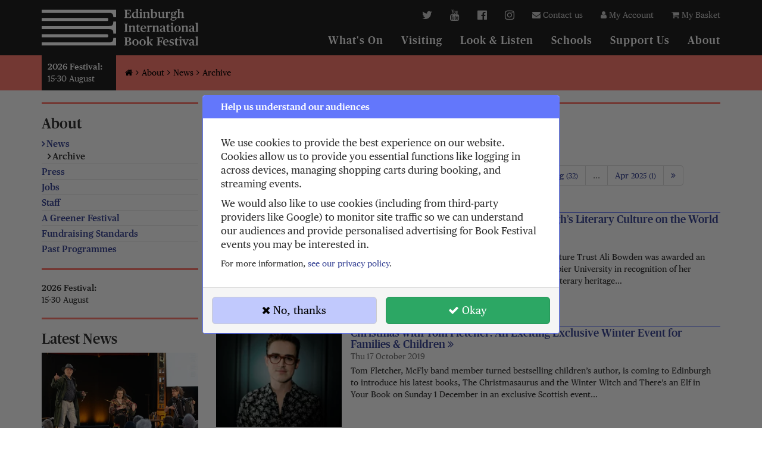

--- FILE ---
content_type: text/html; charset=utf-8
request_url: https://www.edbookfest.co.uk/about-us/news/2019/10
body_size: 11288
content:
<!DOCTYPE html>
<html lang="en">
<head>
    <style>@font-face{font-family:'Publico Text';src:url('https://static.edbookfest.co.uk/fonts/publico/PublicoText-BoldItalic-Web.woff2?v1') format('woff2'),url('https://static.edbookfest.co.uk/fonts/publico/PublicoText-BoldItalic-Web.woff?v1') format('woff');font-weight:700;font-style:italic;font-display:swap}@font-face{font-family:'Publico Text';src:url('https://static.edbookfest.co.uk/fonts/publico/PublicoText-Bold-Web.woff2?v1') format('woff2'),url('https://static.edbookfest.co.uk/fonts/publico/PublicoText-Bold-Web.woff?v1') format('woff');font-weight:700;font-display:swap}@font-face{font-family:'Publico Text';src:url('https://static.edbookfest.co.uk/fonts/publico/PublicoText-SemiboldItalic-Web.woff2?v1') format('woff2'),url('https://static.edbookfest.co.uk/fonts/publico/PublicoText-SemiboldItalic-Web.woff?v1') format('woff');font-weight:600;font-style:italic;font-display:swap}@font-face{font-family:'Publico Text';src:url('https://static.edbookfest.co.uk/fonts/publico/PublicoText-Semibold-Web.woff2?v1') format('woff2'),url('https://static.edbookfest.co.uk/fonts/publico/PublicoText-Semibold-Web.woff?v1') format('woff');font-weight:600;font-display:swap}@font-face{font-family:'Publico Text';src:url('https://static.edbookfest.co.uk/fonts/publico/PublicoText-Italic-Web.woff2?v1') format('woff2'),url('https://static.edbookfest.co.uk/fonts/publico/PublicoText-Italic-Web.woff?v1') format('woff');font-weight:400;font-style:italic;font-display:swap}@font-face{font-family:'Publico Text';src:url('https://static.edbookfest.co.uk/fonts/publico/PublicoText-Roman-Web.woff2?v1') format('woff2'),url('https://static.edbookfest.co.uk/fonts/publico/PublicoText-Roman-Web.woff?v1') format('woff');font-weight:400;font-display:swap}@font-face{font-family:'Publico Headline';src:url('https://static.edbookfest.co.uk/fonts/publico/PublicoHeadline-BlackItalic-Web.woff2?v1') format('woff2'),url('https://static.edbookfest.co.uk/fonts/publico/PublicoHeadline-BlackItalic-Web.woff?v1') format('woff');font-weight:900;font-style:italic;font-display:swap}@font-face{font-family:'Publico Headline';src:url('https://static.edbookfest.co.uk/fonts/publico/PublicoHeadline-Black-Web.woff2?v1') format('woff2'),url('https://static.edbookfest.co.uk/fonts/publico/PublicoHeadline-Black-Web.woff?v1') format('woff');font-weight:900;font-display:swap}@font-face{font-family:'Publico Headline';src:url('https://static.edbookfest.co.uk/fonts/publico/PublicoHeadline-ExtraboldItalic-Web.woff2?v1') format('woff2'),url('https://static.edbookfest.co.uk/fonts/publico/PublicoHeadline-ExtraboldItalic-Web.woff?v1') format('woff');font-weight:800;font-style:italic;font-display:swap}@font-face{font-family:'Publico Headline';src:url('https://static.edbookfest.co.uk/fonts/publico/PublicoHeadline-Extrabold-Web.woff2?v1') format('woff2'),url('https://static.edbookfest.co.uk/fonts/publico/PublicoHeadline-Extrabold-Web.woff?v1') format('woff');font-weight:800;font-display:swap}@font-face{font-family:'Publico Headline';src:url('https://static.edbookfest.co.uk/fonts/publico/PublicoHeadline-BoldItalic-Web.woff2?v1') format('woff2'),url('https://static.edbookfest.co.uk/fonts/publico/PublicoHeadline-BoldItalic-Web.woff?v1') format('woff');font-weight:700;font-style:italic;font-display:swap}@font-face{font-family:'Publico Headline';src:url('https://static.edbookfest.co.uk/fonts/publico/PublicoHeadline-Bold-Web.woff2?v1') format('woff2'),url('https://static.edbookfest.co.uk/fonts/publico/PublicoHeadline-Bold-Web.woff?v1') format('woff');font-weight:700;font-display:swap}@font-face{font-family:'Publico Headline';src:url('https://static.edbookfest.co.uk/fonts/publico/PublicoHeadline-MediumItalic-Web.woff2?v1') format('woff2'),url('https://static.edbookfest.co.uk/fonts/publico/PublicoHeadline-MediumItalic-Web.woff?v1') format('woff');font-weight:500;font-style:italic;font-display:swap}@font-face{font-family:'Publico Headline';src:url('https://static.edbookfest.co.uk/fonts/publico/PublicoHeadline-Medium-Web.woff2?v1') format('woff2'),url('https://static.edbookfest.co.uk/fonts/publico/PublicoHeadline-Medium-Web.woff?v1') format('woff');font-weight:500;font-display:swap}@font-face{font-family:'Publico Headline';src:url('https://static.edbookfest.co.uk/fonts/publico/PublicoHeadline-Italic-Web.woff2?v1') format('woff2'),url('https://static.edbookfest.co.uk/fonts/publico/PublicoHeadline-Italic-Web.woff?v1') format('woff');font-weight:400;font-style:italic;font-display:swap}@font-face{font-family:'Publico Headline';src:url('https://static.edbookfest.co.uk/fonts/publico/PublicoHeadline-Roman-Web.woff2?v1') format('woff2'),url('https://static.edbookfest.co.uk/fonts/publico/PublicoHeadline-Roman-Web.woff?v1') format('woff');font-weight:400;font-display:swap}@font-face{font-family:'Publico Headline';src:url('https://static.edbookfest.co.uk/fonts/publico/PublicoHeadline-LightItalic-Web.woff2?v1') format('woff2'),url('https://static.edbookfest.co.uk/fonts/publico/PublicoHeadline-LightItalic-Web.woff?v1') format('woff');font-weight:300;font-style:italic;font-display:swap}@font-face{font-family:'Publico Headline';src:url('https://static.edbookfest.co.uk/fonts/publico/PublicoHeadline-Light-Web.woff2?v1') format('woff2'),url('https://static.edbookfest.co.uk/fonts/publico/PublicoHeadline-Light-Web.woff?v1') format('woff');font-weight:300;font-display:swap}</style><link rel="preload" href="https://static.edbookfest.co.uk/fonts/publico/PublicoText-Roman-Web.woff2?v1" as="font" type="font/woff2" crossorigin><link rel="preload" href="https://static.edbookfest.co.uk/fonts/publico/PublicoText-Bold-Web.woff2?v1" as="font" type="font/woff2" crossorigin><link rel="preload" href="https://static.edbookfest.co.uk/fonts/publico/PublicoText-Semibold-Web.woff2?v1" as="font" type="font/woff2" crossorigin><link rel="preload" href="https://static.edbookfest.co.uk/fonts/publico/PublicoHeadline-Roman-Web.woff2?v1" as="font" type="font/woff2" crossorigin><link rel="preload" href="https://static.edbookfest.co.uk/fonts/publico/PublicoHeadline-Bold-Web.woff2?v1" as="font" type="font/woff2" crossorigin><link rel="preload" href="https://static.edbookfest.co.uk/fonts/publico/PublicoHeadline-Medium-Web.woff2?v1" as="font" type="font/woff2" crossorigin>    <link rel="preload" href="https://d3v4sx4i2y2qe1.cloudfront.net/fonts/fa_4_7_0/fontawesome-webfont.woff2?v=4.7.0" as="font" type="font/woff2" crossorigin>
    <meta http-equiv="X-UA-COMPATIBLE" content="IE=edge">
    <meta http-equiv="Content-type" content="text/html; charset=utf-8">

    <meta name="viewport" content="width=device-width, initial-scale=1">
    <meta http-equiv="Content-Type" content="text/html; charset=utf-8" />
    <title>Archive - October 2019 | Edinburgh International Book Festival</title>
<meta  name="language" content="en" />
<meta  name="description" />    <link rel="stylesheet" type="text/css" media="all" href="https://d3v4sx4i2y2qe1.cloudfront.net/static/6bbb7ffe7c63f0d908053623834a265106597c77265312b71b0f96a713536450/compiled_assets/www.edbookfest.min.css" />
    <link  rel="stylesheet" href="https://d3v4sx4i2y2qe1.cloudfront.net/static/vue-app/e298feb040521e39f6f08576b098b436ec995f70e359369a22092e8588eee1f2/assets/common-static.css" crossorigin="anonymous"><script  type="module" src="https://d3v4sx4i2y2qe1.cloudfront.net/static/vue-app/e298feb040521e39f6f08576b098b436ec995f70e359369a22092e8588eee1f2/common-static.js" crossorigin="anonyomous"></script><script  type="module" src="https://d3v4sx4i2y2qe1.cloudfront.net/static/vue-app/e298feb040521e39f6f08576b098b436ec995f70e359369a22092e8588eee1f2/entry-event-page.js" crossorigin="anonyomous"></script>    
    <link rel="apple-touch-icon" href="https://d3v4sx4i2y2qe1.cloudfront.net/_content-image/70157/eyJiYWNrZ3JvdW5kIjpudWxsLCJoZWlnaHQiOjYwLCJpZCI6NzAxNTcsInJlc2l6ZV9tZXRob2QiOiJjZW50ZXIiLCJyZXNpemVfcXVhbGl0eSI6Ijk1Iiwid2VicCI6MSwid2lkdGgiOjYwfQ-897d60abdcdc8fc9ffe66797087bc9855fcd1646">
    <link rel="apple-touch-icon" sizes="76x76" href="https://d3v4sx4i2y2qe1.cloudfront.net/_content-image/70157/eyJiYWNrZ3JvdW5kIjpudWxsLCJoZWlnaHQiOjc2LCJpZCI6NzAxNTcsInJlc2l6ZV9tZXRob2QiOiJjZW50ZXIiLCJyZXNpemVfcXVhbGl0eSI6Ijk1Iiwid2VicCI6MSwid2lkdGgiOjc2fQ-07fd5ba6bd84ddcb446de62d4e800cea34369bcd">
    <link rel="apple-touch-icon" sizes="120x120" href="https://d3v4sx4i2y2qe1.cloudfront.net/_content-image/70157/eyJiYWNrZ3JvdW5kIjpudWxsLCJoZWlnaHQiOjEyMCwiaWQiOjcwMTU3LCJyZXNpemVfbWV0aG9kIjoiY2VudGVyIiwicmVzaXplX3F1YWxpdHkiOiI5NSIsIndlYnAiOjEsIndpZHRoIjoxMjB9-838f171ac0389d668cac8381e923d84b5fb6c3d4">
    <link rel="apple-touch-icon" sizes="152x152" href="https://d3v4sx4i2y2qe1.cloudfront.net/_content-image/70157/eyJiYWNrZ3JvdW5kIjpudWxsLCJoZWlnaHQiOjE1MiwiaWQiOjcwMTU3LCJyZXNpemVfbWV0aG9kIjoiY2VudGVyIiwicmVzaXplX3F1YWxpdHkiOiI5NSIsIndlYnAiOjEsIndpZHRoIjoxNTJ9-94b2a19c0e02c8de9ef417190eaf082288ef57d3">
    <link rel="shortcut icon" href="https://d3v4sx4i2y2qe1.cloudfront.net/_content-image/70157/eyJiYWNrZ3JvdW5kIjpudWxsLCJoZWlnaHQiOjY0LCJpZCI6NzAxNTcsInJlc2l6ZV9tZXRob2QiOiJjZW50ZXIiLCJyZXNpemVfcXVhbGl0eSI6Ijk1Iiwid2VicCI6MSwid2lkdGgiOjY0fQ-f6da6cc77da32d3fe974284c2d944dc0dd6f0c85">

        <script type="text/javascript">
     window._EBF_UNSUPPORTED = !(function () {return ('supports' in HTMLScriptElement) ? HTMLScriptElement.supports('module') : 'noModule' in document.createElement('script');})();   
     if (window._EBF_UNSUPPORTED) {window.addEventListener('DOMContentLoaded', function () { var w = document.getElementById('unsupported-browser'); w.style.display = 'block';});}
    </script>        <script>window.ebf_ckc=(function(_r,p){p=new Promise(function(r){_r=r});p._resolve= _r;return p;})();</script>        <script>
  window.dataLayer = window.dataLayer || [];

  function gtag () {dataLayer.push(arguments);}

  gtag('consent', 'default', {"ad_storage":"denied","analytics_storage":"denied","ad_personalization":"denied","ad_user_data":"denied"});
    window.ebf_ckc.then(function (p) {
    var o = (p === "a") ? 'granted' : 'denied';
    gtag('consent', 'update', { ad_storage: o, analytics_storage: o, ad_personalization: o, ad_user_data: o });
  });
      gtag('set', 'ads_data_redaction', true);
</script>
    <script async src="https://www.googletagmanager.com/gtag/js?id=G-NZWXB4JSW5"></script>
<script>
  gtag('js', new Date());
  gtag(
    'config',
      "G-NZWXB4JSW5",
          (function (c, l) {
              c.currency = 'GBP';
              if (l.hash === '#wnt-r') {
        l.replace('#');
        c.ebf_from_wnt = 'y';
      }
              c.user_properties.spd = (window._EBF_UNSUPPORTED ? 'N' : 'Y');
      return c;
    })({"user_properties":[]}, window.location),
  );
</script>

<script>
  window.ga = function () {
    console.error('Legacy GA call:', JSON.stringify(arguments))
  };
</script>
    <script>
    
        (function (w) {
      //@formatter:off
      if (w.fbq) return;var n = w.fbq = function () {n.callMethod ? n.callMethod.apply(n, arguments) : n.queue.push(arguments)};if (!w._fbq) w._fbq = n;n.push = n;n.loaded = !0;n.version = '2.0';n.queue = [];
      //@formatter: on

      fbq('init', "737286303089549");
      fbq('track', 'PageView');
    })(window);

        (function (d,s,P,ckc,scr) {
      P.all([ckc,new P(function(r) {setTimeout(r, 3000)})])
      .then(function (res) {
        if (res[0] !== "a") {return}
        scr.forEach(function(u,t){t=d.createElement(s);t.async=!0;t.src=u;d.head.appendChild(t)})
      })
      })(document, 'script', Promise, window.ebf_ckc, ["https:\/\/connect.facebook.net\/en_US\/fbevents.js"]);
</script>

            <script type="text/javascript">
        $_ready_queue = [];
        (function () {
            // Adds a promise mechanism for waiting for content load, allowing us to attach code
            // that should fire whether or not the DOM is already loaded (a modern version of $.ready);
            // See https://github.com/whatwg/html/issues/127
            window._ebf_dom_content_loaded = new Promise(function (resolve) {
                var listener = function () {
                    document.removeEventListener('DOMContentLoaded', listener);
                    resolve();
                };

                document.addEventListener('DOMContentLoaded', listener);
            });
        })();
    </script>
</head>
<body class="page_main_archive" data-pg-id="9649" data-pg-mod="main" data-pg-act="archive"><div id="unsupported-browser" style="display: none"><p class="container h4"><strong><i class="fa fa-exclamation-triangle"></i>Your browser is outdated, and does not support some features used by our website.</strong></p><p class="container tx--lg">We recommend using a recent version of Chrome, Firefox, Edge, or Safari. You may continue to explore the site in this browser, but most interactive features will not work as expected.</p></div>
    <style>
    .ckc__ovl {
        position:         fixed;
        top:              0;
        bottom:           0;
        left:             0;
        right:            0;
        background-color: rgba(0, 0, 0, 0.55);
        z-index:          9999;
        display:          flex;
        align-items:      center;
        justify-content:  center;
        cursor:           not-allowed;
    }

    .ckc__panel {
        cursor:    default;
        max-width: 600px;
        max-height: 90vh;
        margin:    10px;
        display: flex;
        flex-direction: column;
    }

    .ckc__panel > .panel-body {
        flex-basis:  auto;
        flex-shrink: 1;
        overflow-y:  auto;
    }

    @media (min-width: 500px ) and (min-height: 500px) {
        .ckc__prompt {
            font-size: 1.2em;
        }
    }

    @media (min-width: 768px) {
        .ckc__panel > .panel-body {
            padding: 30px 30px 20px;
        }

        .ckc__panel > .panel-heading {
            padding-left:  30px;
            padding-right: 30px;
        }
    }

    .ckc__btns {
        display:               grid;
        padding:               5px 0;
        grid-template-columns: 1fr;
        grid-gap:              15px 15px;
    }

    @media (min-width: 540px) {
        .ckc__btns {
            grid-template-columns: 1fr 1fr;
        }
    }
</style>

<div class="ckc__ovl">
    <div class="panel panel-primary ckc__panel" role="dialog" tabindex="-1">
        <div class="panel-heading">
            <h4 class="panel-title">Help us understand our audiences</h4>
        </div>
        <div class="panel-body">
            <div class="ckc__prompt"><p>
	We use cookies to provide the best experience on our website. Cookies allow us to provide you essential functions like logging in across devices, managing shopping carts during booking, and streaming events.</p>
<p>
	We would also like to use cookies (including from third-party providers like Google) to monitor site traffic so we can understand our audiences and provide personalised advertising for Book Festival events you may be interested in.</p>
</div>
            <p>For more information, <a href="/privacy-statement">see our privacy policy</a>.</p>
        </div>
        <div class="panel-footer">
            <div class="ckc__btns">
                <button class="btn btn-default btn-lg"
                        data-ckc-response="n"
                ><i class="fa fa-times"></i> No, thanks
                </button>
                <button class="btn btn-success btn-lg"
                        data-ckc-response="a"
                ><i class="fa fa-check"></i> Okay
                </button>
            </div>
        </div>
    </div>
</div>
<script>
  (function () {
    document.querySelectorAll('[data-ckc-response]').forEach(function (btn) {
      btn.addEventListener('click', function (e) {
        e.preventDefault();
        document.querySelector('.ckc__ovl').remove();
        var pref = btn.getAttribute('data-ckc-response');
        document.cookie = "ckc=2-##PREF##;expires=Mon, 18 Jan 2027 00:22:07 +0000;path=\/;SameSite=None;Secure".replace('##PREF##', pref);
        window.ebf_ckc._resolve(pref);
      });
    });
  })();
</script>
<div id="q">
        <div id="static_modals">
    <div id="basket_signout_modal" class="modal fade" tabindex="-1" role="dialog" aria-labelledby="myModalLabel"
         aria-hidden="true">
        <div class="modal-dialog">
            <div class="modal-content">
                <div class="modal-header">
                    <button type="button" class="close" data-dismiss="modal" aria-hidden="true">&times;</button>
                    <h4>Are you sure you want to logout?</h4>
                </div>
                <div class="modal-body">
                    <div class="alert alert-warning alert-icon">
                        <strong>If you logout you will lose your basket.</strong>
                    </div>
                </div>
                <div class="modal-footer">
                    <ul class="buttonbar">
                        <li>
                            <a class="btn btn-warning action-link"
                               href="/security/signout"
                                ><i class="fa fa-sign-out"></i> Yes, I want to logout.</a>
                        </li>
                        <li class="buttonbar-left">
                            <a class="btn btn-default action-link"
                               href="#"
                               data-dismiss="modal"
                                ><i class="fa fa-times"></i> Ah ok, leave me in then!</a>
                        </li>
                    </ul>
                </div>
            </div>
        </div>
    </div>
    </div>
</div>

<!-- banner -->
<!-- Page content -->

<a class="sr-only" href="#main">Skip to main content</a>
<div id="dm_page" class="ebf_layout_page ">
    <div id="wrapper" class="dm_layout">
        <div class="navbar navbar-inverse navbar-static-top" role="navigation">
    <div class="navbar-mobile-header">
        <div class="navbar-mobile-header__text">
            <h4>Edinburgh International Book Festival</h4>
            <div class="navbar-festival-dates navbar-festival-dates-first-only">
                <dl>
	<dt>
		2026 Festival:</dt>
	<dd>
		15-30 August</dd>
</dl>
            </div>
        </div>
        <button type="button" class="navbar-toggle navbar-mobile-header__btn-menu" title="Menu" data-toggle="collapse" data-target=".navbar-collapse">
            <span class="navbar-mobile-header__btn-caption">Menu</span>

            <i class="fa fa-lg fa-bars"></i>
        </button>
    </div>
    <div class="container">
        <div class="navbar-collapse collapse">
            <div class="navbar-row">
                <div class="navbar-brand-logo">
                    <a href="/">
                        <img alt="Edinburgh International Book Festival"
                             class="navbar-logo"
                             src="https://static.edbookfest.co.uk/logos/edbookfest_full_mono_white.svg">
                        <span class="sr-only">Edinburgh&nbsp;International Book&nbsp;Festival</span>
                    </a>
                                    </div>
                <div class="navbar-links">
                    <div>
                                                <ul class="nav navbar-nav navbar-right navbar-action-links">
                            <li class="hidden-xs hidden-sm hidden-md">
                                <a title="twitter"
                                   href="https://twitter.com/edbookfest/"
                                ><i class="fa fa-lg fa-twitter"></i></a></li>
                            <li class="hidden-xs hidden-sm hidden-md">
                                <a title="YouTube"
                                   href="https://www.youtube.com/user/edbookfest/"
                                ><i class="fa fa-lg fa-youtube"></i></a></li>
                            <li class="hidden-xs hidden-sm hidden-md">
                                <a title="facebook"
                                   href="https://facebook.com/edbookfest/"
                                ><i class="fa fa-lg fa-facebook-official"></i></a></li>
                            <li class="hidden-xs hidden-sm hidden-md">
                                <a title="instagram"
                                   href="https://www.instagram.com/edbookfest/"
                                ><i class="fa fa-lg fa-instagram"></i></a></li>
                            <li><a href="/contact-us"
                                ><i class="fa fa-envelope"></i> Contact us</a>
                            </li>
                            <li>
                                <a href="/account"
                                ><i class="fa fa-user"></i> My Account
                                </a>
                            </li>
                                                        <li>
                                <a href="/basket"
                                   title="My Basket"
                                                                   >
                                    <i class="fa fa-shopping-cart"></i>
                                    My Basket
                                </a>
                            </li>
                        </ul>
                    </div>
                    <div>
                                                    <ul class="nav navbar-nav navbar-right navbar-main-nav">
                                <li class="hidden-md hidden-lg"><a href="/">Home</a></li>
                                                                    <li><a href="/the-festival/whats-on">What&#039;s On</a></li>
                                                                    <li><a href="/visiting-the-festival">Visiting</a></li>
                                                                    <li><a href="/look-and-listen/player">Look &amp; Listen</a></li>
                                                                    <li><a href="https://learning.edbookfest.co.uk/">Schools</a></li>
                                                                    <li><a href="/support-us">Support Us</a></li>
                                                                    <li><a href="/about-us">About</a></li>
                                                            </ul>
                                            </div>
                </div>
            </div>
            <!--/.nav-collapse -->
        </div>
    </div>
</div>
    <div class="breadcrumbs">
    <div class="container">
        <div class="breadcrumb-row">
            <div class="navbar-festival-dates navbar-festival-dates-first-only">
                <dl>
	<dt>
		2026 Festival:</dt>
	<dd>
		15-30 August</dd>
</dl>
            </div>
            <div class="bcrm">
                                    <a class="bcrm__lnk"
                       href="/"
                       title="Home"
                                            ><i class="fa fa-home"></i><span class="sr-only">Home</span></a>
                                    <a class="bcrm__lnk"
                       href="/about-us"
                       title="About"
                                            >About</a>
                                    <a class="bcrm__lnk"
                       href="/about-us/news"
                       title="News"
                                            >News</a>
                                    <a class="bcrm__lnk"
                       href="#"
                       title="Archive"
                                                    data-toggle="collapse"
                            data-target=".sub-nav--xs"
                                            >Archive</a>
                            </div>
        </div>
    </div>
</div>
<script type="application/ld+json">
 {"@context":"http:\/\/schema.org","@type":"BreadcrumbList","itemListElement":[{"@type":"ListItem","position":1,"item":{"@type":"WebPage","@id":"https:\/\/www.edbookfest.co.uk\/","name":"edbookfest.co.uk"}},{"@type":"ListItem","position":2,"item":{"@type":"WebPage","@id":"https:\/\/www.edbookfest.co.uk\/about-us","name":"About"}},{"@type":"ListItem","position":3,"item":{"@type":"WebPage","@id":"https:\/\/www.edbookfest.co.uk\/about-us\/news","name":"News"}},{"@type":"ListItem","position":4,"item":{"@type":"WebPage","@id":"https:\/\/www.edbookfest.co.uk\/about-us\/news\/archive","name":"Archive"}}]}</script>
<!-- flash messages -->
<!-- end flashes -->
        <div class="sub-nav--xs collapse"><div class="sub-nav">
    <h3 class="block-header">
        About    </h3>
    <ul class="list-unstyled subnav-menu"><li class="first subnav-menu-item active dm_parent"><a class="link dm_parent" href="/about-us/news">News</a><ul class="list-unstyled subnav-menu"><li class="first last subnav-menu-item active active"><a class="link active" href="/about-us/news/archive">Archive</a></li></ul></li><li class="subnav-menu-item"><a class="link" href="/press-office">Press</a></li><li class="subnav-menu-item"><a class="link" href="/about-us/jobs">Jobs</a></li><li class="subnav-menu-item"><a class="link" href="/about-us/staff">Staff</a></li><li class="subnav-menu-item"><a class="link" href="/about-us/a-greener-festival">A Greener Festival</a></li><li class="subnav-menu-item"><a class="link" href="/about-us/fundraising-standards">Fundraising Standards</a></li><li class="last subnav-menu-item"><a class="link" href="/about-us/past-programmes">Past Programmes</a></li></ul></div>
</div>
        <div class="container" role="main" id="main">
            <div class="row">
                <div class="col-sm-push-3 col-sm-9">
                    <div id="dm_content"><section class="dm_area dm_page_content clearfix" id="dm_area_307"><div class="dm_widgets"><div class="dm_widget content_title"><div class="dm_widget_inner clearfix"><h1 class="block-header">News Archive</h1></div></div><div class="dm_widget article_rss_by_article_type"><div class="dm_widget_inner clearfix"><a class="rss-link action-link"
   href="/rss/news"
   title="Follow our News feed">
    <i class="rss-icon fa fa-lg fa-rss-square"></i>
    Follow our News feed</a>
</div></div><div class="dm_widget article_list_display_archive"><div class="dm_widget_inner clearfix"><div class="pagination-container">
    <ul class="pagination">
                    <li class="pagination-prev">
                <a href="/about-us/news/2019/11"
                   title="November 2019"
                    >
                                            <i class="fa eibf-icon-previous-page"><span class="sr-only">Previous</span></i>
                                    </a>
            </li>
                    <li class="">
                <a href="/about-us/news/2010/12"
                   title="December 2010"
                    >
                                            Dec                                                    <small>2010</small>
                                                <small class="hidden-xs">(1)</small>
                                    </a>
            </li>
                    <li class="">
                <a href="/about-us/news/2010/11"
                   title="November 2010"
                    >
                                            Nov                                                <small class="hidden-xs">(2)</small>
                                    </a>
            </li>
                    <li class="">
                <a href="/about-us/news/2010/10"
                   title="October 2010"
                    >
                                            Oct                                                <small class="hidden-xs">(1)</small>
                                    </a>
            </li>
                    <li class="">
                <a href="/about-us/news/2010/9"
                   title="September 2010"
                    >
                                            Sep                                                <small class="hidden-xs">(4)</small>
                                    </a>
            </li>
                    <li class="">
                <a href="/about-us/news/2010/8"
                   title="August 2010"
                    >
                                            Aug                                                <small class="hidden-xs">(11)</small>
                                    </a>
            </li>
                    <li class="">
                <a href="/about-us/news/2010/7"
                   title="July 2010"
                    >
                                            Jul                                                <small class="hidden-xs">(3)</small>
                                    </a>
            </li>
                    <li class="">
                <a href="/about-us/news/2010/6"
                   title="June 2010"
                    >
                                            Jun                                                <small class="hidden-xs">(2)</small>
                                    </a>
            </li>
                    <li class="">
                <a href="/about-us/news/2010/4"
                   title="April 2010"
                    >
                                            Apr                                                <small class="hidden-xs">(2)</small>
                                    </a>
            </li>
                    <li class="">
                <a href="/about-us/news/2010/3"
                   title="March 2010"
                    >
                                            Mar                                                <small class="hidden-xs">(1)</small>
                                    </a>
            </li>
                    <li class="">
                <a href="/about-us/news/2010/2"
                   title="February 2010"
                    >
                                            Feb                                                <small class="hidden-xs">(6)</small>
                                    </a>
            </li>
                    <li class="">
                <a href="/about-us/news/2010/1"
                   title="January 2010"
                    >
                                            Jan                                                <small class="hidden-xs">(1)</small>
                                    </a>
            </li>
                    <li class="">
                <a href="/about-us/news/2011/11"
                   title="November 2011"
                    >
                                            Nov                                                    <small>2011</small>
                                                <small class="hidden-xs">(2)</small>
                                    </a>
            </li>
                    <li class="">
                <a href="/about-us/news/2011/10"
                   title="October 2011"
                    >
                                            Oct                                                <small class="hidden-xs">(5)</small>
                                    </a>
            </li>
                    <li class="">
                <a href="/about-us/news/2011/9"
                   title="September 2011"
                    >
                                            Sep                                                <small class="hidden-xs">(1)</small>
                                    </a>
            </li>
                    <li class="">
                <a href="/about-us/news/2011/8"
                   title="August 2011"
                    >
                                            Aug                                                <small class="hidden-xs">(14)</small>
                                    </a>
            </li>
                    <li class="">
                <a href="/about-us/news/2011/7"
                   title="July 2011"
                    >
                                            Jul                                                <small class="hidden-xs">(4)</small>
                                    </a>
            </li>
                    <li class="">
                <a href="/about-us/news/2011/6"
                   title="June 2011"
                    >
                                            Jun                                                <small class="hidden-xs">(5)</small>
                                    </a>
            </li>
                    <li class="">
                <a href="/about-us/news/2011/5"
                   title="May 2011"
                    >
                                            May                                                <small class="hidden-xs">(2)</small>
                                    </a>
            </li>
                    <li class="">
                <a href="/about-us/news/2011/4"
                   title="April 2011"
                    >
                                            Apr                                                <small class="hidden-xs">(1)</small>
                                    </a>
            </li>
                    <li class="">
                <a href="/about-us/news/2011/3"
                   title="March 2011"
                    >
                                            Mar                                                <small class="hidden-xs">(3)</small>
                                    </a>
            </li>
                    <li class="">
                <a href="/about-us/news/2011/2"
                   title="February 2011"
                    >
                                            Feb                                                <small class="hidden-xs">(1)</small>
                                    </a>
            </li>
                    <li class="">
                <a href="/about-us/news/2011/1"
                   title="January 2011"
                    >
                                            Jan                                                <small class="hidden-xs">(3)</small>
                                    </a>
            </li>
                    <li class="">
                <a href="/about-us/news/2012/11"
                   title="November 2012"
                    >
                                            Nov                                                    <small>2012</small>
                                                <small class="hidden-xs">(3)</small>
                                    </a>
            </li>
                    <li class="">
                <a href="/about-us/news/2012/10"
                   title="October 2012"
                    >
                                            Oct                                                <small class="hidden-xs">(1)</small>
                                    </a>
            </li>
                    <li class="">
                <a href="/about-us/news/2012/9"
                   title="September 2012"
                    >
                                            Sep                                                <small class="hidden-xs">(1)</small>
                                    </a>
            </li>
                    <li class="">
                <a href="/about-us/news/2012/8"
                   title="August 2012"
                    >
                                            Aug                                                <small class="hidden-xs">(20)</small>
                                    </a>
            </li>
                    <li class="">
                <a href="/about-us/news/2012/7"
                   title="July 2012"
                    >
                                            Jul                                                <small class="hidden-xs">(10)</small>
                                    </a>
            </li>
                    <li class="">
                <a href="/about-us/news/2012/6"
                   title="June 2012"
                    >
                                            Jun                                                <small class="hidden-xs">(1)</small>
                                    </a>
            </li>
                    <li class="">
                <a href="/about-us/news/2012/4"
                   title="April 2012"
                    >
                                            Apr                                                <small class="hidden-xs">(3)</small>
                                    </a>
            </li>
                    <li class="">
                <a href="/about-us/news/2012/3"
                   title="March 2012"
                    >
                                            Mar                                                <small class="hidden-xs">(1)</small>
                                    </a>
            </li>
                    <li class="">
                <a href="/about-us/news/2012/2"
                   title="February 2012"
                    >
                                            Feb                                                <small class="hidden-xs">(2)</small>
                                    </a>
            </li>
                    <li class="">
                <a href="/about-us/news/2012/1"
                   title="January 2012"
                    >
                                            Jan                                                <small class="hidden-xs">(3)</small>
                                    </a>
            </li>
                    <li class="">
                <a href="/about-us/news/2013/10"
                   title="October 2013"
                    >
                                            Oct                                                    <small>2013</small>
                                                <small class="hidden-xs">(2)</small>
                                    </a>
            </li>
                    <li class="">
                <a href="/about-us/news/2013/8"
                   title="August 2013"
                    >
                                            Aug                                                <small class="hidden-xs">(13)</small>
                                    </a>
            </li>
                    <li class="">
                <a href="/about-us/news/2013/7"
                   title="July 2013"
                    >
                                            Jul                                                <small class="hidden-xs">(3)</small>
                                    </a>
            </li>
                    <li class="">
                <a href="/about-us/news/2013/6"
                   title="June 2013"
                    >
                                            Jun                                                <small class="hidden-xs">(5)</small>
                                    </a>
            </li>
                    <li class="">
                <a href="/about-us/news/2013/5"
                   title="May 2013"
                    >
                                            May                                                <small class="hidden-xs">(2)</small>
                                    </a>
            </li>
                    <li class="">
                <a href="/about-us/news/2013/4"
                   title="April 2013"
                    >
                                            Apr                                                <small class="hidden-xs">(1)</small>
                                    </a>
            </li>
                    <li class="">
                <a href="/about-us/news/2013/3"
                   title="March 2013"
                    >
                                            Mar                                                <small class="hidden-xs">(1)</small>
                                    </a>
            </li>
                    <li class="">
                <a href="/about-us/news/2013/2"
                   title="February 2013"
                    >
                                            Feb                                                <small class="hidden-xs">(2)</small>
                                    </a>
            </li>
                    <li class="">
                <a href="/about-us/news/2014/12"
                   title="December 2014"
                    >
                                            Dec                                                    <small>2014</small>
                                                <small class="hidden-xs">(1)</small>
                                    </a>
            </li>
                    <li class="">
                <a href="/about-us/news/2014/11"
                   title="November 2014"
                    >
                                            Nov                                                <small class="hidden-xs">(1)</small>
                                    </a>
            </li>
                    <li class="">
                <a href="/about-us/news/2014/10"
                   title="October 2014"
                    >
                                            Oct                                                <small class="hidden-xs">(2)</small>
                                    </a>
            </li>
                    <li class="">
                <a href="/about-us/news/2014/8"
                   title="August 2014"
                    >
                                            Aug                                                <small class="hidden-xs">(10)</small>
                                    </a>
            </li>
                    <li class="">
                <a href="/about-us/news/2014/7"
                   title="July 2014"
                    >
                                            Jul                                                <small class="hidden-xs">(3)</small>
                                    </a>
            </li>
                    <li class="">
                <a href="/about-us/news/2014/6"
                   title="June 2014"
                    >
                                            Jun                                                <small class="hidden-xs">(1)</small>
                                    </a>
            </li>
                    <li class="">
                <a href="/about-us/news/2014/5"
                   title="May 2014"
                    >
                                            May                                                <small class="hidden-xs">(1)</small>
                                    </a>
            </li>
                    <li class="">
                <a href="/about-us/news/2014/4"
                   title="April 2014"
                    >
                                            Apr                                                <small class="hidden-xs">(2)</small>
                                    </a>
            </li>
                    <li class="">
                <a href="/about-us/news/2014/3"
                   title="March 2014"
                    >
                                            Mar                                                <small class="hidden-xs">(1)</small>
                                    </a>
            </li>
                    <li class="">
                <a href="/about-us/news/2014/2"
                   title="February 2014"
                    >
                                            Feb                                                <small class="hidden-xs">(1)</small>
                                    </a>
            </li>
                    <li class="">
                <a href="/about-us/news/2015/10"
                   title="October 2015"
                    >
                                            Oct                                                    <small>2015</small>
                                                <small class="hidden-xs">(2)</small>
                                    </a>
            </li>
                    <li class="">
                <a href="/about-us/news/2015/8"
                   title="August 2015"
                    >
                                            Aug                                                <small class="hidden-xs">(23)</small>
                                    </a>
            </li>
                    <li class="">
                <a href="/about-us/news/2015/7"
                   title="July 2015"
                    >
                                            Jul                                                <small class="hidden-xs">(3)</small>
                                    </a>
            </li>
                    <li class="">
                <a href="/about-us/news/2015/6"
                   title="June 2015"
                    >
                                            Jun                                                <small class="hidden-xs">(2)</small>
                                    </a>
            </li>
                    <li class="">
                <a href="/about-us/news/2015/4"
                   title="April 2015"
                    >
                                            Apr                                                <small class="hidden-xs">(2)</small>
                                    </a>
            </li>
                    <li class="">
                <a href="/about-us/news/2015/3"
                   title="March 2015"
                    >
                                            Mar                                                <small class="hidden-xs">(1)</small>
                                    </a>
            </li>
                    <li class="">
                <a href="/about-us/news/2015/2"
                   title="February 2015"
                    >
                                            Feb                                                <small class="hidden-xs">(2)</small>
                                    </a>
            </li>
                    <li class="">
                <a href="/about-us/news/2015/1"
                   title="January 2015"
                    >
                                            Jan                                                <small class="hidden-xs">(1)</small>
                                    </a>
            </li>
                    <li class="">
                <a href="/about-us/news/2016/12"
                   title="December 2016"
                    >
                                            Dec                                                    <small>2016</small>
                                                <small class="hidden-xs">(1)</small>
                                    </a>
            </li>
                    <li class="">
                <a href="/about-us/news/2016/10"
                   title="October 2016"
                    >
                                            Oct                                                <small class="hidden-xs">(2)</small>
                                    </a>
            </li>
                    <li class="">
                <a href="/about-us/news/2016/8"
                   title="August 2016"
                    >
                                            Aug                                                <small class="hidden-xs">(51)</small>
                                    </a>
            </li>
                    <li class="">
                <a href="/about-us/news/2016/7"
                   title="July 2016"
                    >
                                            Jul                                                <small class="hidden-xs">(3)</small>
                                    </a>
            </li>
                    <li class="">
                <a href="/about-us/news/2016/6"
                   title="June 2016"
                    >
                                            Jun                                                <small class="hidden-xs">(4)</small>
                                    </a>
            </li>
                    <li class="">
                <a href="/about-us/news/2016/5"
                   title="May 2016"
                    >
                                            May                                                <small class="hidden-xs">(1)</small>
                                    </a>
            </li>
                    <li class="">
                <a href="/about-us/news/2016/4"
                   title="April 2016"
                    >
                                            Apr                                                <small class="hidden-xs">(1)</small>
                                    </a>
            </li>
                    <li class="">
                <a href="/about-us/news/2016/3"
                   title="March 2016"
                    >
                                            Mar                                                <small class="hidden-xs">(2)</small>
                                    </a>
            </li>
                    <li class="">
                <a href="/about-us/news/2016/2"
                   title="February 2016"
                    >
                                            Feb                                                <small class="hidden-xs">(2)</small>
                                    </a>
            </li>
                    <li class="">
                <a href="/about-us/news/2017/11"
                   title="November 2017"
                    >
                                            Nov                                                    <small>2017</small>
                                                <small class="hidden-xs">(2)</small>
                                    </a>
            </li>
                    <li class="">
                <a href="/about-us/news/2017/10"
                   title="October 2017"
                    >
                                            Oct                                                <small class="hidden-xs">(2)</small>
                                    </a>
            </li>
                    <li class="">
                <a href="/about-us/news/2017/9"
                   title="September 2017"
                    >
                                            Sep                                                <small class="hidden-xs">(1)</small>
                                    </a>
            </li>
                    <li class="">
                <a href="/about-us/news/2017/8"
                   title="August 2017"
                    >
                                            Aug                                                <small class="hidden-xs">(62)</small>
                                    </a>
            </li>
                    <li class="">
                <a href="/about-us/news/2017/7"
                   title="July 2017"
                    >
                                            Jul                                                <small class="hidden-xs">(5)</small>
                                    </a>
            </li>
                    <li class="">
                <a href="/about-us/news/2017/6"
                   title="June 2017"
                    >
                                            Jun                                                <small class="hidden-xs">(3)</small>
                                    </a>
            </li>
                    <li class="">
                <a href="/about-us/news/2017/5"
                   title="May 2017"
                    >
                                            May                                                <small class="hidden-xs">(1)</small>
                                    </a>
            </li>
                    <li class="">
                <a href="/about-us/news/2017/4"
                   title="April 2017"
                    >
                                            Apr                                                <small class="hidden-xs">(1)</small>
                                    </a>
            </li>
                    <li class="">
                <a href="/about-us/news/2017/3"
                   title="March 2017"
                    >
                                            Mar                                                <small class="hidden-xs">(1)</small>
                                    </a>
            </li>
                    <li class="">
                <a href="/about-us/news/2017/2"
                   title="February 2017"
                    >
                                            Feb                                                <small class="hidden-xs">(1)</small>
                                    </a>
            </li>
                    <li class="">
                <a href="/about-us/news/2018/12"
                   title="December 2018"
                    >
                                            Dec                                                    <small>2018</small>
                                                <small class="hidden-xs">(1)</small>
                                    </a>
            </li>
                    <li class="">
                <a href="/about-us/news/2018/11"
                   title="November 2018"
                    >
                                            Nov                                                <small class="hidden-xs">(2)</small>
                                    </a>
            </li>
                    <li class="">
                <a href="/about-us/news/2018/10"
                   title="October 2018"
                    >
                                            Oct                                                <small class="hidden-xs">(1)</small>
                                    </a>
            </li>
                    <li class="">
                <a href="/about-us/news/2018/9"
                   title="September 2018"
                    >
                                            Sep                                                <small class="hidden-xs">(1)</small>
                                    </a>
            </li>
                    <li class="">
                <a href="/about-us/news/2018/8"
                   title="August 2018"
                    >
                                            Aug                                                <small class="hidden-xs">(40)</small>
                                    </a>
            </li>
                    <li class="">
                <a href="/about-us/news/2018/7"
                   title="July 2018"
                    >
                                            Jul                                                <small class="hidden-xs">(3)</small>
                                    </a>
            </li>
                    <li class="">
                <a href="/about-us/news/2018/6"
                   title="June 2018"
                    >
                                            Jun                                                <small class="hidden-xs">(3)</small>
                                    </a>
            </li>
                    <li class="">
                <a href="/about-us/news/2018/5"
                   title="May 2018"
                    >
                                            May                                                <small class="hidden-xs">(2)</small>
                                    </a>
            </li>
                    <li class="">
                <a href="/about-us/news/2018/3"
                   title="March 2018"
                    >
                                            Mar                                                <small class="hidden-xs">(2)</small>
                                    </a>
            </li>
                    <li class="">
                <a href="/about-us/news/2018/2"
                   title="February 2018"
                    >
                                            Feb                                                <small class="hidden-xs">(2)</small>
                                    </a>
            </li>
                    <li class="">
                <a href="/about-us/news/2018/1"
                   title="January 2018"
                    >
                                            Jan                                                <small class="hidden-xs">(2)</small>
                                    </a>
            </li>
                    <li class="">
                <a href="/about-us/news/2019/12"
                   title="December 2019"
                    >
                                            Dec                                                    <small>2019</small>
                                                <small class="hidden-xs">(2)</small>
                                    </a>
            </li>
                    <li class="">
                <a href="/about-us/news/2019/11"
                   title="November 2019"
                    >
                                            Nov                                                <small class="hidden-xs">(1)</small>
                                    </a>
            </li>
                    <li class="active">
                <a href="/about-us/news/2019/10"
                   title="October 2019"
                    >
                                            Oct                                                    <small>2019</small>
                                                <small class="hidden-xs">(2)</small>
                                    </a>
            </li>
                    <li class="">
                <a href="/about-us/news/2019/9"
                   title="September 2019"
                    >
                                            Sep                                                <small class="hidden-xs">(2)</small>
                                    </a>
            </li>
                    <li class="">
                <a href="/about-us/news/2019/8"
                   title="August 2019"
                    >
                                            Aug                                                <small class="hidden-xs">(32)</small>
                                    </a>
            </li>
                    <li class="">
                <a href="/about-us/news/2019/7"
                   title="July 2019"
                    >
                                            Jul                                                <small class="hidden-xs">(5)</small>
                                    </a>
            </li>
                    <li class="">
                <a href="/about-us/news/2019/6"
                   title="June 2019"
                    >
                                            Jun                                                <small class="hidden-xs">(1)</small>
                                    </a>
            </li>
                    <li class="">
                <a href="/about-us/news/2019/5"
                   title="May 2019"
                    >
                                            May                                                <small class="hidden-xs">(2)</small>
                                    </a>
            </li>
                    <li class="">
                <a href="/about-us/news/2019/4"
                   title="April 2019"
                    >
                                            Apr                                                <small class="hidden-xs">(2)</small>
                                    </a>
            </li>
                    <li class="">
                <a href="/about-us/news/2019/2"
                   title="February 2019"
                    >
                                            Feb                                                <small class="hidden-xs">(1)</small>
                                    </a>
            </li>
                    <li class="">
                <a href="/about-us/news/2020/12"
                   title="December 2020"
                    >
                                            Dec                                                    <small>2020</small>
                                                <small class="hidden-xs">(2)</small>
                                    </a>
            </li>
                    <li class="">
                <a href="/about-us/news/2020/10"
                   title="October 2020"
                    >
                                            Oct                                                <small class="hidden-xs">(1)</small>
                                    </a>
            </li>
                    <li class="">
                <a href="/about-us/news/2020/9"
                   title="September 2020"
                    >
                                            Sep                                                <small class="hidden-xs">(1)</small>
                                    </a>
            </li>
                    <li class="">
                <a href="/about-us/news/2020/8"
                   title="August 2020"
                    >
                                            Aug                                                <small class="hidden-xs">(24)</small>
                                    </a>
            </li>
                    <li class="">
                <a href="/about-us/news/2020/7"
                   title="July 2020"
                    >
                                            Jul                                                <small class="hidden-xs">(1)</small>
                                    </a>
            </li>
                    <li class="">
                <a href="/about-us/news/2020/6"
                   title="June 2020"
                    >
                                            Jun                                                <small class="hidden-xs">(1)</small>
                                    </a>
            </li>
                    <li class="">
                <a href="/about-us/news/2020/4"
                   title="April 2020"
                    >
                                            Apr                                                <small class="hidden-xs">(1)</small>
                                    </a>
            </li>
                    <li class="">
                <a href="/about-us/news/2020/3"
                   title="March 2020"
                    >
                                            Mar                                                <small class="hidden-xs">(1)</small>
                                    </a>
            </li>
                    <li class="">
                <a href="/about-us/news/2020/2"
                   title="February 2020"
                    >
                                            Feb                                                <small class="hidden-xs">(2)</small>
                                    </a>
            </li>
                    <li class="">
                <a href="/about-us/news/2021/12"
                   title="December 2021"
                    >
                                            Dec                                                    <small>2021</small>
                                                <small class="hidden-xs">(1)</small>
                                    </a>
            </li>
                    <li class="">
                <a href="/about-us/news/2021/10"
                   title="October 2021"
                    >
                                            Oct                                                <small class="hidden-xs">(1)</small>
                                    </a>
            </li>
                    <li class="">
                <a href="/about-us/news/2021/8"
                   title="August 2021"
                    >
                                            Aug                                                <small class="hidden-xs">(3)</small>
                                    </a>
            </li>
                    <li class="">
                <a href="/about-us/news/2021/7"
                   title="July 2021"
                    >
                                            Jul                                                <small class="hidden-xs">(1)</small>
                                    </a>
            </li>
                    <li class="">
                <a href="/about-us/news/2021/5"
                   title="May 2021"
                    >
                                            May                                                <small class="hidden-xs">(1)</small>
                                    </a>
            </li>
                    <li class="">
                <a href="/about-us/news/2021/4"
                   title="April 2021"
                    >
                                            Apr                                                <small class="hidden-xs">(1)</small>
                                    </a>
            </li>
                    <li class="">
                <a href="/about-us/news/2021/2"
                   title="February 2021"
                    >
                                            Feb                                                <small class="hidden-xs">(1)</small>
                                    </a>
            </li>
                    <li class="">
                <a href="/about-us/news/2021/1"
                   title="January 2021"
                    >
                                            Jan                                                <small class="hidden-xs">(2)</small>
                                    </a>
            </li>
                    <li class="">
                <a href="/about-us/news/2022/9"
                   title="September 2022"
                    >
                                            Sep                                                    <small>2022</small>
                                                <small class="hidden-xs">(1)</small>
                                    </a>
            </li>
                    <li class="">
                <a href="/about-us/news/2022/8"
                   title="August 2022"
                    >
                                            Aug                                                <small class="hidden-xs">(2)</small>
                                    </a>
            </li>
                    <li class="">
                <a href="/about-us/news/2022/7"
                   title="July 2022"
                    >
                                            Jul                                                <small class="hidden-xs">(1)</small>
                                    </a>
            </li>
                    <li class="">
                <a href="/about-us/news/2022/6"
                   title="June 2022"
                    >
                                            Jun                                                <small class="hidden-xs">(2)</small>
                                    </a>
            </li>
                    <li class="">
                <a href="/about-us/news/2022/5"
                   title="May 2022"
                    >
                                            May                                                <small class="hidden-xs">(2)</small>
                                    </a>
            </li>
                    <li class="">
                <a href="/about-us/news/2022/4"
                   title="April 2022"
                    >
                                            Apr                                                <small class="hidden-xs">(1)</small>
                                    </a>
            </li>
                    <li class="">
                <a href="/about-us/news/2022/2"
                   title="February 2022"
                    >
                                            Feb                                                <small class="hidden-xs">(2)</small>
                                    </a>
            </li>
                    <li class="">
                <a href="/about-us/news/2022/1"
                   title="January 2022"
                    >
                                            Jan                                                <small class="hidden-xs">(2)</small>
                                    </a>
            </li>
                    <li class="">
                <a href="/about-us/news/2023/11"
                   title="November 2023"
                    >
                                            Nov                                                    <small>2023</small>
                                                <small class="hidden-xs">(2)</small>
                                    </a>
            </li>
                    <li class="">
                <a href="/about-us/news/2023/9"
                   title="September 2023"
                    >
                                            Sep                                                <small class="hidden-xs">(1)</small>
                                    </a>
            </li>
                    <li class="">
                <a href="/about-us/news/2023/6"
                   title="June 2023"
                    >
                                            Jun                                                <small class="hidden-xs">(1)</small>
                                    </a>
            </li>
                    <li class="">
                <a href="/about-us/news/2023/4"
                   title="April 2023"
                    >
                                            Apr                                                <small class="hidden-xs">(1)</small>
                                    </a>
            </li>
                    <li class="">
                <a href="/about-us/news/2023/2"
                   title="February 2023"
                    >
                                            Feb                                                <small class="hidden-xs">(1)</small>
                                    </a>
            </li>
                    <li class="">
                <a href="/about-us/news/2023/1"
                   title="January 2023"
                    >
                                            Jan                                                <small class="hidden-xs">(1)</small>
                                    </a>
            </li>
                    <li class="">
                <a href="/about-us/news/2024/12"
                   title="December 2024"
                    >
                                            Dec                                                    <small>2024</small>
                                                <small class="hidden-xs">(1)</small>
                                    </a>
            </li>
                    <li class="">
                <a href="/about-us/news/2024/8"
                   title="August 2024"
                    >
                                            Aug                                                <small class="hidden-xs">(1)</small>
                                    </a>
            </li>
                    <li class="">
                <a href="/about-us/news/2024/7"
                   title="July 2024"
                    >
                                            Jul                                                <small class="hidden-xs">(1)</small>
                                    </a>
            </li>
                    <li class="">
                <a href="/about-us/news/2024/6"
                   title="June 2024"
                    >
                                            Jun                                                <small class="hidden-xs">(1)</small>
                                    </a>
            </li>
                    <li class="">
                <a href="/about-us/news/2024/5"
                   title="May 2024"
                    >
                                            May                                                <small class="hidden-xs">(2)</small>
                                    </a>
            </li>
                    <li class="">
                <a href="/about-us/news/2024/4"
                   title="April 2024"
                    >
                                            Apr                                                <small class="hidden-xs">(2)</small>
                                    </a>
            </li>
                    <li class="">
                <a href="/about-us/news/2024/2"
                   title="February 2024"
                    >
                                            Feb                                                <small class="hidden-xs">(1)</small>
                                    </a>
            </li>
                    <li class="">
                <a href="/about-us/news/2025/12"
                   title="December 2025"
                    >
                                            Dec                                                    <small>2025</small>
                                                <small class="hidden-xs">(2)</small>
                                    </a>
            </li>
                    <li class="">
                <a href="/about-us/news/2025/11"
                   title="November 2025"
                    >
                                            Nov                                                <small class="hidden-xs">(1)</small>
                                    </a>
            </li>
                    <li class="">
                <a href="/about-us/news/2025/9"
                   title="September 2025"
                    >
                                            Sep                                                <small class="hidden-xs">(1)</small>
                                    </a>
            </li>
                    <li class="">
                <a href="/about-us/news/2025/8"
                   title="August 2025"
                    >
                                            Aug                                                <small class="hidden-xs">(1)</small>
                                    </a>
            </li>
                    <li class="">
                <a href="/about-us/news/2025/6"
                   title="June 2025"
                    >
                                            Jun                                                <small class="hidden-xs">(1)</small>
                                    </a>
            </li>
                    <li class="">
                <a href="/about-us/news/2025/4"
                   title="April 2025"
                    >
                                            Apr                                                    <small>2025</small>
                                                <small class="hidden-xs">(1)</small>
                                    </a>
            </li>
                    <li class="pagination-next">
                <a href="/about-us/news/2019/9"
                   title="September 2019"
                    >
                                            <i class="fa eibf-icon-next-page"><span class="sr-only">Next</span></i>
                                    </a>
            </li>
            </ul>
</div>

    <div class="content-item-list content-item-bordered article-list">
                    <div class="content-item">
                <a class="content-item-thumb" href="/news/ali-bowden-honoured-for-putting-edinburgh-s-literary-culture-on-the-world-stage">
                    <img alt="Ali Bowden Honoured for Putting Edinburgh’s Literary Culture on the World Stage" height="144" src="https://d3v4sx4i2y2qe1.cloudfront.net/_content-image/74703/eyJiYWNrZ3JvdW5kIjpudWxsLCJoZWlnaHQiOjE0NCwiaWQiOjc0NzAzLCJyZXNpemVfbWV0aG9kIjoiY2VudGVyIiwicmVzaXplX3F1YWxpdHkiOiI5NSIsIndlYnAiOjEsIndpZHRoIjoxODB9-6dee4d125d16f707806d84865087dffa8a5aa43f" width="180" />                </a>
                <h4 class="content-item-heading">
                    <a class="action-link" href="/news/ali-bowden-honoured-for-putting-edinburgh-s-literary-culture-on-the-world-stage">Ali Bowden Honoured for Putting Edinburgh’s Literary Culture on the World Stage</a> <br>
                    <small>Thu 31 October 2019</small>
                </h4>
                <p class="content-item-teaser">
                    Today Director of the Edinburgh UNESCO City of Literature Trust Ali Bowden was awarded an Honorary Degree of Doctor of Letters by Edinburgh Napier University in recognition of her contribution to the promotion of reading, writing and literary heritage…                </p>
            </div>
                    <div class="content-item">
                <a class="content-item-thumb" href="/news/christmas-with-tom-fletcher-an-exciting-exclusive-winter-event-for-families-children">
                    <img alt="Christmas with Tom Fletcher: An Exciting Exclusive Winter Event for Families &amp; Children" height="144" src="https://d3v4sx4i2y2qe1.cloudfront.net/_content-image/74678/eyJiYWNrZ3JvdW5kIjpudWxsLCJoZWlnaHQiOjE0NCwiaWQiOjc0Njc4LCJyZXNpemVfbWV0aG9kIjoiY2VudGVyIiwicmVzaXplX3F1YWxpdHkiOiI5NSIsIndlYnAiOjEsIndpZHRoIjoxODB9-44798916a7203a1fcd000512489dca96cac534b2" width="180" />                </a>
                <h4 class="content-item-heading">
                    <a class="action-link" href="/news/christmas-with-tom-fletcher-an-exciting-exclusive-winter-event-for-families-children">Christmas with Tom Fletcher: An Exciting Exclusive Winter Event for Families & Children</a> <br>
                    <small>Thu 17 October 2019</small>
                </h4>
                <p class="content-item-teaser">
                    Tom Fletcher, McFly band member turned bestselling children’s author, is coming to Edinburgh to introduce his latest books, The Christmasaurus and the Winter Witch and There’s an Elf in Your Book on Sunday 1 December in an exclusive Scottish event…                </p>
            </div>
            </div>
</div></div></div></section></div>                </div>
                <div class="col-sm-pull-9 col-sm-3 hidden-print" id="left-sidebar">
                    <div class="sub-nav">
    <h3 class="block-header">
        About    </h3>
    <ul class="list-unstyled subnav-menu"><li class="first subnav-menu-item active dm_parent"><a class="link dm_parent" href="/about-us/news">News</a><ul class="list-unstyled subnav-menu"><li class="first last subnav-menu-item active active"><a class="link active" href="/about-us/news/archive">Archive</a></li></ul></li><li class="subnav-menu-item"><a class="link" href="/press-office">Press</a></li><li class="subnav-menu-item"><a class="link" href="/about-us/jobs">Jobs</a></li><li class="subnav-menu-item"><a class="link" href="/about-us/staff">Staff</a></li><li class="subnav-menu-item"><a class="link" href="/about-us/a-greener-festival">A Greener Festival</a></li><li class="subnav-menu-item"><a class="link" href="/about-us/fundraising-standards">Fundraising Standards</a></li><li class="last subnav-menu-item"><a class="link" href="/about-us/past-programmes">Past Programmes</a></li></ul></div>
                                                                                                                            <div class="block-header"></div>
                        <dl>
	<dt>
		2026 Festival:</dt>
	<dd>
		15-30 August</dd>
</dl>
                                                            <h3 class="block-header">Latest News</h3>
                    <a href="/news/major-new-partnership-with-celtic-connections"
                       class="sidebar-image-block-link action-link"
                    >
                        <img alt="Major new partnership with Celtic Connections" class="img-responsive" height="331" src="https://d3v4sx4i2y2qe1.cloudfront.net/_content-image/78931/eyJiYWNrZ3JvdW5kIjpudWxsLCJoZWlnaHQiOjMzMSwiaWQiOjc4OTMxLCJyZXNpemVfbWV0aG9kIjoiY2VudGVyIiwicmVzaXplX3F1YWxpdHkiOiI5NSIsIndlYnAiOjEsIndpZHRoIjo0MzJ9-312178970768010d2a3318e42dfa5e6304d69458" width="432" />                        Major new partnership with Celtic Connections                    </a>
                    <h3 class="block-header">Follow <span class="hidden-sm">us</span></h3>
                    <ul class="sidebar-social-list">
    <li>
        <a href="https://twitter.com/edbookfest"
           title="Follow us on twitter"
        ><i class="fa fa-sidebar-social fa-twitter"></i>
            <span class="sr-only">Follow us on twitter</span>
        </a>
    </li>
    <li>
        <a href="https://www.facebook.com/edbookfest/"
           title="Like us on facebook"
        ><i class="fa fa-sidebar-social fa-facebook"></i>
            <span class="sr-only">Like us on facebook</span></a>
    </li>
    <li>
        <a href="https://www.youtube.com/user/edbookfest"
           title="Subscribe to our youtube channel"
        ><i class="fa fa-sidebar-social fa-youtube"></i>
            <span class="sr-only">Subscribe to our youtube channel</span>
        </a>
    </li>
    <li>
        <a href="https://www.instagram.com/edbookfest/"
           title="Follow us on instagram"
        ><i class="fa fa-sidebar-social fa-instagram"></i>
            <span class="sr-only">Follow us on instagram</span>
        </a>
    </li>
            <li class="hidden-sm">
            <a href="https://www.flickr.com/photos/41820978@N08/"
               title="Follow us on flickr"
            ><i class="fa fa-sidebar-social fa-flickr"></i>
                <span class="sr-only">Follow us on flickr</span>
            </a>
        </li>
        </ul>
    <p>
        <a href="http://eepurl.com/gC4_1" class="btn btn-full-block btn-primary btn-sm" style=""><i
                    class="fa fa-envelope"></i> EBulletins</a>
    </p>
                </div>
            </div>
        </div>
    </div>
    <!-- footer.php -->
<div class="footer">
    <div class="container">
        <div class="row">
            <div class="col-sm-9">
                <div class="contact-panel">
                    <dl class="dl-horizontal">
                        <dt>Box Office:</dt>
                        <dd><a href="mailto:boxoffice@edbookfest.co.uk">boxoffice@edbookfest.co.uk</a></dd>
                        <dt>Administration:</dt>
                        <dd><a href="mailto:admin@edbookfest.co.uk">admin@edbookfest.co.uk</a> or <a
                                href="tel:+441317185666">+44 (0)131 718 5666</a></dd>
                    </dl>
                </div>
                <div class="row">
                                            <div class="col-sm-4">
                            <h6>Useful links</h6>
                            <ul class="responsive-link-list">
                                <li><a href="/visiting-the-festival/faqs">FAQs</a></li>
                                <li><a href="/press-office">Press Office</a></li>
                                <li><a href="/about-us/annual-reviews">Annual Reviews</a></li>
                                <li><a href="/about-us/jobs">Jobs</a></li>
                                <li><a href="https://online.edbookfest.co.uk/">For authors & publishers</a></li>
                            </ul>
                        </div>

                        <div class="col-sm-8 col-sm-vert-space">
                            <h6>Keep in touch</h6>
                            <ul class="responsive-link-list">
                                <li><a href="http://eepurl.com/gC4_1"><i class="fa-fw fa fa-envelope"></i> Sign up for ebulletins</a></li>
                                <li><a href="https://www.facebook.com/edbookfest/"><i class="fa-fw fa fa-facebook"></i> Like
                                        us on facebook</a></li>
                                <li><a href="https://twitter.com/edbookfest"><i class="fa-fw fa fa-twitter"></i> Follow us
                                        on twitter</a></li>
                                <li><a href="https://www.youtube.com/user/edbookfest"><i class="fa-fw fa fa-youtube"></i>
                                        Subscribe to our youtube channel</a></li>
                                <li><a href="https://www.instagram.com/edbookfest/"><i class="fa-fw fa fa-instagram"></i>
                                        Follow us on instagram</a></li>
                                <li><a href="https://www.flickr.com/photos/41820978@N08/"><i class="fa-fw fa fa-flickr"></i>
                                        Follow us on flickr</a></li>
                            </ul>
                        </div>
                                    </div>
            </div>
            <div class="col-sm-3 col-sm-vert-space funder-links">
                <a href="http://www.creativescotland.co.uk/" class="funder-link">
                    <img
                        alt="Creative Scotland"
                        src="https://static.edbookfest.co.uk/www/long_term_funders_sponsors/creative_scotland_140_74.png"
                        style="width: 140px;">
                </a>
                <a href="http://www.edinburgh.gov.uk/" class="funder-link">
                    <img
                        alt="The City of Edinburgh Council"
                        src="https://static.edbookfest.co.uk/www/long_term_funders_sponsors/city-edin-182x44-dark.png"
                        style="width: 140px;">
                </a>
                <a href="https://cultureedinburgh.com" class="funder-link">
                    <img
                        alt="Culture Edinburgh"
                        src="https://static.edbookfest.co.uk/www/long_term_funders_sponsors/culture-edinburgh-bw.svg"
                        style="width: 140px;">
                </a>
            </div>
        </div>
    </div>
    <div class="navbar navbar-inverse">
        <div class="container">
                            <ul class="nav navbar-nav">
                    <li><a href="/terms-conditions">Terms and Conditions</a></li>
                    <li><a href="/terms-conditions-of-sale">Terms and Conditions of Sale</a></li>
                    <li><a href="/privacy-statement">Privacy Statement</a></li>
                    <li><a href="/accessibility">Accessibility</a></li>
                </ul>
                    </div>
    </div>
    <div class="container">
        <p class="copyright">
            <strong>&copy; The Edinburgh International Book Festival Ltd 2026</strong>. The Edinburgh International Book
            Festival has its registered office at 121 George Street, Edinburgh, EH2 4YN and is a company limited by
            guarantee (no SC 79939) with charitable status (SC 010120).
        </p>
    </div>
</div>
</div>

<div
    data-vue-public-app
    data-render-my-festival-tab=""
></div>

<script type="text/javascript">var dm_configuration = {"relative_url_root":"","dm_core_asset_root":"https:\/\/d3v4sx4i2y2qe1.cloudfront.net\/static\/6bbb7ffe7c63f0d908053623834a265106597c77265312b71b0f96a713536450\/vendor\/dmCorePlugin\/","script_name":"\/","debug":false,"culture":"en","dateFormat":"m\/d\/yy","module":"dmFront","action":"page","authenticated":false,"page_id":9649,"page_module":"main","page_action":"archive","my_festival":{"events_url":"\/_api\/my-festival\/events?version=e4f834cf33e1fd34f180643174751755e9b5be30","my_list_url":null,"set_bookmark_url":"\/_api\/my-festival\/set-event-bookmark\/:event_id"},"inline_checkout":{"on_complete":"reload"}};</script><script type="text/javascript" src="https://d3v4sx4i2y2qe1.cloudfront.net/static/shared/jquery-1.11.0.min.js" crossorigin="anonymous"></script>
<script type="text/javascript" src="https://d3v4sx4i2y2qe1.cloudfront.net/static/6bbb7ffe7c63f0d908053623834a265106597c77265312b71b0f96a713536450/compiled_assets/www.edbookfest.min.js" crossorigin="anonymous"></script>

<script type="text/javascript">
    $(document).on('ready', function work_ready_queue() {
        for (var i = 0; i < $_ready_queue.length; i++) {
            $_ready_queue[i]();
        }
    });
</script>

</body>
</html>


--- FILE ---
content_type: image/svg+xml
request_url: https://static.edbookfest.co.uk/logos/edbookfest_full_mono_white.svg
body_size: 3648
content:
<svg id="Layer_1" data-name="Layer 1" xmlns="http://www.w3.org/2000/svg" viewBox="0 0 492.34 116.68"><defs><style>.cls-1{fill:#fff;}</style></defs><title>EIBF_Full Logo_Mono_White</title><path class="cls-1" d="M233.44,2.75V12.5h0v14h-8.53c-.29-4.33-.78-6.8-1.59-8.82a6.89,6.89,0,0,0-4.25-4.12,23.59,23.59,0,0,0-6.6-1H0V2.75ZM0,38.34h205.8a2.85,2.85,0,0,0,2.84-2.84V31.43a2.85,2.85,0,0,0-2.84-2.84H0Zm233.42,2h-8.53c-.29,4.33-.78,6.93-1.59,9a6.89,6.89,0,0,1-4.25,4.12A28.93,28.93,0,0,1,210,54.53H0v9.75l210.05.11c4.1,0,7.15.23,9.15.93a6.79,6.79,0,0,1,4.38,3.79c.93,2.05,1.1,4.93,1.33,9.27h8.53V64.28h0V54.53h0Zm0,51.84h-8.53c-.29,4.33-.78,7-1.59,9a6.89,6.89,0,0,1-4.25,4.12,22.63,22.63,0,0,1-6.15,1H0v9.75H233.44v-9.75h0ZM0,90.18h205.8a2.85,2.85,0,0,0,2.84-2.84V83.27a2.85,2.85,0,0,0-2.84-2.84H0Z"/><path class="cls-1" d="M259.14,27.38l1.46-.3c1-.23,1.39-.41,1.39-2.48V6.86c0-2.1-.34-2.29-1.39-2.51l-1.46-.3V2.74h20.52l.45,7.13h-1.5a21.11,21.11,0,0,0-2-3.79c-1.16-1.5-2-1.5-5-1.5a18.59,18.59,0,0,0-4.16.34v9.38h1.13c2.85,0,3.67-.19,4.24-1.12a9.79,9.79,0,0,0,1-2.59h1.5V20h-1.5a13.62,13.62,0,0,0-1-2.63c-.52-1.05-1.12-1.12-4.24-1.12H267.5v7c0,3.71.11,3.68,4.5,3.68,3.34,0,3.9-.11,5.06-1.61a24.79,24.79,0,0,0,2.4-4.91H281l-.56,8.4h-21.3Z"/><path class="cls-1" d="M283.44,19.69c0-7.54,5.18-10.76,10.91-10.76a12.67,12.67,0,0,1,3.3.38s-.15-1.39-.15-2.74V4.88c0-1.65-.23-1.73-1.16-2.21l-1.58-.79V.67l7.5-.67.45.38a29,29,0,0,0-.26,4.31V24.08c0,1.76.19,2,1.2,2.4l1.24.56v1.2l-7,.94-.34-.26.19-2.06h-.15a11,11,0,0,1-6.6,2.33C287.3,29.18,283.44,26.67,283.44,19.69Zm14.07,5.44V12.26a4.57,4.57,0,0,0-3.38-1.54c-3.38,0-5.55,2-5.55,8,0,5.48,1.8,7.46,5.1,7.46A7.55,7.55,0,0,0,297.5,25.13Z"/><path class="cls-1" d="M306.42,27.42l1.31-.34c1-.26,1.2-.49,1.2-2.06V13.88c0-1.58-.19-1.65-1.2-2.25l-1.35-.79V9.75l7.31-.83.49.3a39.12,39.12,0,0,0-.3,4.84V25c0,1.65.19,1.84,1.2,2.06l1.28.34v1.31h-9.94Zm1.73-24.19a3.08,3.08,0,0,1,6.15,0,3.08,3.08,0,0,1-6.15,0Z"/><path class="cls-1" d="M317.86,27.42l1.31-.34c1-.26,1.2-.49,1.2-2.06V13.88c0-1.58-.19-1.65-1.2-2.25l-1.35-.79V9.75l7-.83.45.3-.22,2.18h.15a14.33,14.33,0,0,1,7.31-2.48c3.53,0,5.1,1.61,5.1,5V25c0,1.58.22,1.84,1.2,2.06l1.24.34v1.31h-9.75V27.42l1.24-.3c.94-.26,1.09-.41,1.09-2.1V15.3c0-2.48-.83-3.34-3-3.34a15.21,15.21,0,0,0-4.35.9V25c0,1.73.15,1.84,1.09,2.1l1.27.3v1.31h-9.83Z"/><path class="cls-1" d="M343.4,27.42V4.88c0-1.65-.19-1.8-1.12-2.29l-1.5-.71V.67L348.2,0l.45.38a25.51,25.51,0,0,0-.3,4.31V7.88a30.33,30.33,0,0,1-.19,3.38h.19a11,11,0,0,1,6.56-2.33c3.64,0,7.54,2.18,7.54,9.19,0,7.46-4.69,11.06-11.1,11.06A15.33,15.33,0,0,1,343.4,27.42Zm14-8.29c0-5.1-2-7.31-4.8-7.31a7.77,7.77,0,0,0-4.2,1V26.1a4.9,4.9,0,0,0,3.45,1.24C355.47,27.34,357.35,25.5,357.35,19.13Z"/><path class="cls-1" d="M366.95,24.23V13.58c0-1.46-.11-1.58-1.09-2.06l-1.46-.71V9.68l6.9-.75.6.41V23c0,2.18.94,3.15,2.92,3.15a12.76,12.76,0,0,0,4.43-1.13V13.58c0-1.46-.11-1.58-1.12-2.06l-1.39-.71V9.68l6.9-.75.56.41V24.08c0,1.76.15,2,1.2,2.4l1.24.56v1.2l-6.86.94-.49-.34.22-2.36h-.15a13.27,13.27,0,0,1-7.35,2.7C368.9,29.18,366.95,27.49,366.95,24.23Z"/><path class="cls-1" d="M388.17,27.42l1.31-.34c1-.26,1.2-.49,1.2-2.06V13.88c0-1.58-.19-1.65-1.2-2.25l-1.35-.79V9.75l7-.83.45.34-.22,2.36h.15a8.84,8.84,0,0,1,5.66-2.74,2.39,2.39,0,0,1,2.7,2.55A2.26,2.26,0,0,1,401.56,14c-1.58,0-2-.37-2.59-1.39A1,1,0,0,0,398,12a4.47,4.47,0,0,0-2.4,1.35V25c0,1.69.19,1.91,1.13,2.06l1.61.34v1.31h-10.2Z"/><path class="cls-1" d="M404.07,32.85c0-1.91,1.69-3.41,4.43-4.35v-.15a3.46,3.46,0,0,1-2.81-3.3c0-2.21,1.76-3.56,3-4.43v-.15a5.61,5.61,0,0,1-3.19-5c0-4.35,3.86-6.6,8-6.6a11.86,11.86,0,0,1,4.39.71,7.66,7.66,0,0,1,5-2.33c1.28,0,2.21.64,2.21,1.91,0,1.09-.56,2.1-1.76,2.1a1.86,1.86,0,0,1-1.87-1.2c-.26-.52-1.46-.11-2.48.49v.11a4.86,4.86,0,0,1,2.59,4.39c0,4.35-3.9,6.49-8,6.49a7.36,7.36,0,0,1-3.26-.6,2.6,2.6,0,0,0-1.12,1.91c0,.86.64,1.61,2.17,1.61h6.26c3.45,0,5.93,1.16,5.93,5,0,3.49-3,7.76-10.88,7.76C407.22,37.24,404.07,35.56,404.07,32.85ZM420,31.39c0-1.69-.75-2.7-3.34-2.7h-6a4.05,4.05,0,0,0-2.55,3.53c0,2.06,1.54,3.23,5.18,3.23C417.46,35.44,420,33.57,420,31.39Zm-3.34-15.9c0-3.6-1.09-4.91-3.23-4.91s-3.19,1.24-3.19,4.54c0,3.6,1.13,4.8,3.19,4.8S416.67,18.79,416.67,15.49Z"/><path class="cls-1" d="M425.29,27.42l1.31-.34c1-.26,1.2-.49,1.2-2.06V4.88c0-1.65-.19-1.8-1.16-2.29l-1.54-.71V.67L432.57,0l.49.38a29,29,0,0,0-.3,4.31V7.88a33.9,33.9,0,0,1-.19,3.49h.15A13.92,13.92,0,0,1,440,8.93c3.53,0,5.1,1.61,5.1,5V25c0,1.58.22,1.84,1.2,2.06l1.24.34v1.31h-9.75V27.42l1.24-.3c.94-.26,1.09-.41,1.09-2.1V15.3c0-2.48-.83-3.34-3-3.34a15.21,15.21,0,0,0-4.35.9V25c0,1.73.15,1.84,1.09,2.1l1.27.3v1.31h-9.83Z"/><path class="cls-1" d="M259.14,71.21l1.61-.3c1.09-.23,1.35-.41,1.35-2.48V50.7c0-2.1-.26-2.29-1.35-2.51l-1.61-.3V46.57h11.55v1.31l-1.65.3c-1.16.23-1.39.41-1.39,2.51V68.44c0,2.06.22,2.25,1.39,2.48l1.65.3v1.35H259.14Z"/><path class="cls-1" d="M272.52,71.25l1.31-.34c1-.26,1.2-.49,1.2-2.06V57.71c0-1.58-.19-1.65-1.2-2.25l-1.35-.79V53.58l7-.83.45.3-.22,2.18h.15a14.33,14.33,0,0,1,7.31-2.48c3.53,0,5.1,1.61,5.1,5v11.1c0,1.58.22,1.84,1.2,2.06l1.24.34v1.31H285V71.25l1.24-.3c.94-.26,1.09-.41,1.09-2.1V59.13c0-2.48-.83-3.34-3-3.34a15.21,15.21,0,0,0-4.35.9V68.85c0,1.73.15,1.84,1.09,2.1l1.27.3v1.31h-9.83Z"/><path class="cls-1" d="M298.32,68.44V55.61h-2.51v-1.2c2.81-.9,4.35-2.89,5.4-6h2.1v4.88h5.29L308,55.61h-4.73V67.87c0,1.76.71,2.48,2.55,2.48a12.26,12.26,0,0,0,2.85-.45v1.35c-.79.82-2.62,1.76-5.51,1.76S298.32,71.7,298.32,68.44Z"/><path class="cls-1" d="M310,62.77a9.62,9.62,0,0,1,9.68-10.05c5.06,0,8.14,2.63,8.21,9.68H315c.19,5.63,2.7,7.69,6.53,7.69a12.31,12.31,0,0,0,5.85-1.5V70.2A11.59,11.59,0,0,1,319.66,73C313.17,73,310,69,310,62.77ZM315,60.64l7.65-.37c0-4.39-.64-5.81-3.26-5.81C317.11,54.45,315.27,56.21,315,60.64Z"/><path class="cls-1" d="M329.86,71.25l1.31-.34c1-.26,1.2-.49,1.2-2.06V57.71c0-1.58-.19-1.65-1.2-2.25l-1.35-.79V53.58l7-.83.45.34-.22,2.36h.15a8.84,8.84,0,0,1,5.66-2.74,2.39,2.39,0,0,1,2.7,2.55,2.26,2.26,0,0,1-2.33,2.51c-1.58,0-2-.37-2.59-1.39a1,1,0,0,0-.94-.56,4.47,4.47,0,0,0-2.4,1.35V68.85c0,1.69.19,1.91,1.13,2.06l1.61.34v1.31h-10.2Z"/><path class="cls-1" d="M347,71.25l1.31-.34c1-.26,1.2-.49,1.2-2.06V57.71c0-1.58-.19-1.65-1.2-2.25L347,54.67V53.58l7-.83.45.3-.22,2.18h.15a14.33,14.33,0,0,1,7.31-2.48c3.53,0,5.1,1.61,5.1,5v11.1c0,1.58.22,1.84,1.2,2.06l1.24.34v1.31h-9.75V71.25l1.24-.3c.94-.26,1.09-.41,1.09-2.1V59.13c0-2.48-.83-3.34-3-3.34a15.21,15.21,0,0,0-4.35.9V68.85c0,1.73.15,1.84,1.09,2.1l1.27.3v1.31H347Z"/><path class="cls-1" d="M370.92,68c0-3.19,2.06-4.84,7.31-6.08l3.64-.83V58c0-2.81-.49-3.64-3.19-3.64-1.43,0-1.61.3-1.76,1.43-.19,2-.86,3-2.74,3-1.61,0-2.29-.86-2.29-2.14,0-2.51,3.56-3.9,7.84-3.9,4.65,0,7.09,1.54,7.09,5v10.5c0,1.2.19,1.76,1,2.14a4,4,0,0,0,1.8.38v1.2A7.12,7.12,0,0,1,385.7,73c-2.06,0-3.26-.9-3.6-2.25h-.19A6.46,6.46,0,0,1,376.7,73C373.13,73,370.92,71.21,370.92,68Zm11,1V63.22l-2.33.23c-2.48.22-3.71,1.2-3.71,4,0,2.29,1.2,3,3,3A3.4,3.4,0,0,0,381.87,69.07Z"/><path class="cls-1" d="M393,68.44V55.61h-2.51v-1.2c2.81-.9,4.35-2.89,5.4-6H398v4.88h5.29l-.56,2.36H398V67.87c0,1.76.71,2.48,2.55,2.48a12.26,12.26,0,0,0,2.85-.45v1.35c-.79.82-2.62,1.76-5.51,1.76S393,71.7,393,68.44Z"/><path class="cls-1" d="M404.67,71.25l1.31-.34c1-.26,1.2-.49,1.2-2.06V57.71c0-1.58-.19-1.65-1.2-2.25l-1.35-.79V53.58l7.31-.83.49.3a39.12,39.12,0,0,0-.3,4.84v11c0,1.65.19,1.84,1.2,2.06l1.28.34v1.31h-9.94Zm1.73-24.19a3.08,3.08,0,1,1,3.11,2.89A3,3,0,0,1,406.4,47.06Z"/><path class="cls-1" d="M416.45,62.92c0-6.86,4.91-10.2,10-10.2,5.44,0,9.94,3.26,9.94,10S431.56,73,426.46,73C420.95,73,416.45,69.67,416.45,62.92Zm14.66.11c0-6.68-1.65-8.55-4.84-8.55-2.89,0-4.5,2-4.5,8,0,6.75,1.54,8.78,4.8,8.78C429.42,71.25,431.11,69.34,431.11,63Z"/><path class="cls-1" d="M438.38,71.25l1.31-.34c1-.26,1.2-.49,1.2-2.06V57.71c0-1.58-.19-1.65-1.2-2.25l-1.35-.79V53.58l7-.83.45.3-.22,2.18h.15A14.33,14.33,0,0,1,453,52.76c3.53,0,5.1,1.61,5.1,5v11.1c0,1.58.22,1.84,1.2,2.06l1.24.34v1.31h-9.75V71.25l1.24-.3c.94-.26,1.09-.41,1.09-2.1V59.13c0-2.48-.83-3.34-3-3.34a15.21,15.21,0,0,0-4.35.9V68.85c0,1.73.15,1.84,1.09,2.1l1.27.3v1.31h-9.83Z"/><path class="cls-1" d="M462.31,68c0-3.19,2.06-4.84,7.31-6.08l3.64-.83V58c0-2.81-.49-3.64-3.19-3.64-1.43,0-1.61.3-1.76,1.43-.19,2-.86,3-2.74,3-1.61,0-2.29-.86-2.29-2.14,0-2.51,3.56-3.9,7.84-3.9,4.65,0,7.09,1.54,7.09,5v10.5c0,1.2.19,1.76,1,2.14a4,4,0,0,0,1.8.38v1.2a7.12,7.12,0,0,1-3.9,1.09c-2.06,0-3.26-.9-3.6-2.25h-.19A6.46,6.46,0,0,1,468.08,73C464.52,73,462.31,71.21,462.31,68Zm11,1V63.22l-2.33.23c-2.48.22-3.71,1.2-3.71,4,0,2.29,1.2,3,3,3A3.4,3.4,0,0,0,473.26,69.07Z"/><path class="cls-1" d="M482.33,71.25l1.31-.34c1.05-.26,1.24-.49,1.24-2.06V48.71c0-1.65-.19-1.8-1.2-2.29l-1.54-.71v-1.2l7.5-.67.49.38a29,29,0,0,0-.3,4.31V68.85c0,1.65.19,1.8,1.2,2.06l1.31.34v1.31h-10Z"/><path class="cls-1" d="M259.14,114.88l1.46-.3c1-.23,1.39-.41,1.39-2.48V94.36c0-2.1-.34-2.29-1.39-2.51l-1.46-.3V90.24h11.33c6.3,0,9.79,1.8,9.79,6.15,0,3.41-2.4,5.25-6.75,5.93v.19c5.25.52,8.06,2.44,8.06,6.41,0,4.76-3.75,7.31-10.09,7.31H259.14Zm11-13.13c3.23,0,4.69-1.46,4.69-4.69,0-4.13-1.5-5-4.73-5a14.78,14.78,0,0,0-2.62.23v9.45Zm5.63,7.43c0-4.13-1.46-5.55-5.25-5.55h-3v8.1c0,2.33.41,2.66,3.41,2.66S275.75,113.23,275.75,109.18Z"/><path class="cls-1" d="M284.34,106.59c0-6.86,4.91-10.2,10-10.2,5.44,0,9.94,3.26,9.94,10s-4.84,10.28-9.94,10.28C288.84,116.68,284.34,113.34,284.34,106.59Zm14.66.11c0-6.68-1.65-8.55-4.84-8.55-2.89,0-4.5,2-4.5,8,0,6.75,1.54,8.78,4.8,8.78C297.31,114.92,299,113,299,106.7Z"/><path class="cls-1" d="M306.8,106.59c0-6.86,4.91-10.2,10-10.2,5.44,0,9.94,3.26,9.94,10s-4.84,10.28-9.94,10.28C311.3,116.68,306.8,113.34,306.8,106.59Zm14.66.11c0-6.68-1.65-8.55-4.84-8.55-2.89,0-4.5,2-4.5,8,0,6.75,1.54,8.78,4.8,8.78C319.77,114.92,321.46,113,321.46,106.7Z"/><path class="cls-1" d="M328.73,114.92l1.31-.34c1-.26,1.2-.49,1.2-2.06V92.37c0-1.65-.19-1.8-1.16-2.29l-1.54-.71v-1.2L336,87.5l.49.38a29,29,0,0,0-.3,4.31v20.33c0,1.69.19,1.84,1.09,2.1l1.24.3v1.31h-9.79Zm8.06-8v-.75l3.83-4c1.46-1.61,2-2.25,2-2.81s-.37-.82-1.09-1l-.56-.15V96.91h7.84v1.31l-1,.3a7.39,7.39,0,0,0-3.53,2.33l-3.53,3.64a64.69,64.69,0,0,0,6.56,9.23,2.41,2.41,0,0,0,1.2.86l1.09.34v1.31h-6.11A74.2,74.2,0,0,1,336.8,106.89Z"/><path class="cls-1" d="M361.12,114.87l1.46-.3c1-.23,1.39-.41,1.39-2.48V94.36c0-2.1-.34-2.29-1.39-2.51l-1.46-.3V90.23h20.29l.38,7.39h-1.54a15.6,15.6,0,0,0-2.06-4.05c-1.13-1.46-1.76-1.5-4.88-1.5a19.16,19.16,0,0,0-3.83.3v9.83H370c3.26,0,3.9-.26,4.39-1.09a7.85,7.85,0,0,0,1.2-2.81h1.42v9.94h-1.42a11.48,11.48,0,0,0-1.24-3.08c-.53-.94-1-1-4.35-1h-.56v8c0,2.06.19,2.21,1.43,2.44l2,.34v1.35H361.12Z"/><path class="cls-1" d="M380.61,106.43a9.62,9.62,0,0,1,9.68-10.05c5.06,0,8.14,2.63,8.21,9.68H385.63c.19,5.63,2.7,7.69,6.53,7.69a12.31,12.31,0,0,0,5.85-1.5v1.61a11.59,11.59,0,0,1-7.73,2.81C383.79,116.67,380.61,112.66,380.61,106.43Zm5.06-2.14,7.65-.38c0-4.39-.64-5.81-3.26-5.81C387.73,98.11,385.89,99.87,385.67,104.29Z"/><path class="cls-1" d="M401.12,115.92l-.26-5.7h1.35a12.75,12.75,0,0,0,2,3.34,4.07,4.07,0,0,0,3.38,1.35c2.14,0,3.53-1,3.53-2.78s-1.35-2.59-4.58-3.83-5.55-2.93-5.55-6c0-3.53,3-6,7.61-6a15.77,15.77,0,0,1,5.14.68l.15,5.06h-1.27a21.37,21.37,0,0,0-2-3,3,3,0,0,0-2.55-.94c-2.14,0-3.3.94-3.3,2.7,0,1.35,1.13,2.21,4.28,3.38,4,1.46,6.15,3.08,6.15,6,0,3.75-3,6.49-8.14,6.49A22.34,22.34,0,0,1,401.12,115.92Z"/><path class="cls-1" d="M419.15,112.1V99.27h-2.51v-1.2c2.81-.9,4.35-2.89,5.4-6h2.1v4.88h5.29l-.56,2.36h-4.73v12.26c0,1.76.71,2.48,2.55,2.48a12.26,12.26,0,0,0,2.85-.45v1.35c-.79.82-2.62,1.76-5.51,1.76S419.15,115.36,419.15,112.1Z"/><path class="cls-1" d="M430.85,114.91l1.31-.34c1-.26,1.2-.49,1.2-2.06V101.37c0-1.58-.19-1.65-1.2-2.25l-1.35-.79V97.24l7.31-.83.49.3a39.15,39.15,0,0,0-.3,4.84v11c0,1.65.19,1.84,1.2,2.06l1.28.34v1.31h-9.94Zm1.73-24.19a3.08,3.08,0,1,1,3.11,2.89A3,3,0,0,1,432.58,90.72Z"/><path class="cls-1" d="M443.75,101.22c-.79-1.88-1.09-2.4-2.18-2.74l-.83-.26V96.91h10v1.31l-1,.26c-.9.23-1.12.6-1.12,1.35a7.11,7.11,0,0,0,.52,2l3.45,9.3h.15l3.26-9.3a6.21,6.21,0,0,0,.45-2.06,1.16,1.16,0,0,0-1.05-1.27l-1-.26V96.91h7.16v1.31l-.9.26c-1,.26-1.31,1-2.14,3.11l-5.7,14.63H449.9Z"/><path class="cls-1" d="M462.09,111.68c0-3.19,2.06-4.84,7.31-6.08l3.64-.83v-3.11c0-2.81-.49-3.64-3.19-3.64-1.43,0-1.61.3-1.76,1.43-.19,2-.86,3-2.74,3-1.61,0-2.29-.86-2.29-2.14,0-2.51,3.56-3.9,7.84-3.9,4.65,0,7.09,1.54,7.09,5v10.5c0,1.2.19,1.76,1,2.14a4,4,0,0,0,1.8.38v1.2a7.12,7.12,0,0,1-3.9,1.09c-2.06,0-3.26-.9-3.6-2.25h-.19a6.46,6.46,0,0,1-5.21,2.25C464.3,116.67,462.09,114.87,462.09,111.68Zm11,1v-5.85l-2.33.23c-2.48.22-3.71,1.2-3.71,4,0,2.29,1.2,3,3,3A3.4,3.4,0,0,0,473,112.73Z"/><path class="cls-1" d="M482.11,114.91l1.31-.34c1.05-.26,1.24-.49,1.24-2.06V92.37c0-1.65-.19-1.8-1.2-2.29l-1.54-.71v-1.2l7.5-.67.49.38a29,29,0,0,0-.3,4.31v20.33c0,1.65.19,1.8,1.2,2.06l1.31.34v1.31h-10Z"/></svg>